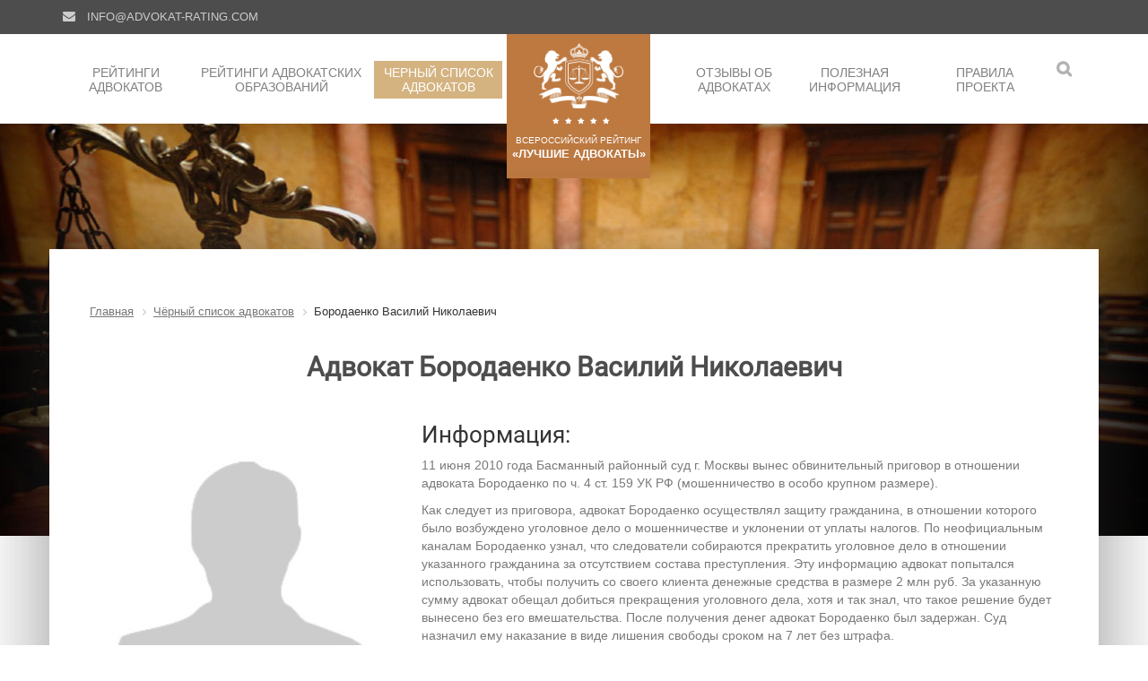

--- FILE ---
content_type: text/html; charset=UTF-8
request_url: https://advokat-rating.com/chyernyy-spisok-advokatov/borodaenko-vasiliy-nikolaevich/
body_size: 10558
content:
<!DOCTYPE html>
<html dir="ltr" lang="ru" prefix="og: http://ogp.me/ns#">
<head>
<meta name="yandex-verification" content="a215f699f8eb27d6" />
<meta name="yandex-verification" content="60209ee4da2dff27" />
<meta http-equiv="X-UA-Compatible" content="IE=edge">
<meta name="viewport" content="width=device-width, user-scalable=no">
<meta name="format-detection" content="telephone=no">
<link rel="apple-touch-icon" sizes="57x57" href="/apple-icon-57x57.png">
<link rel="apple-touch-icon" sizes="60x60" href="/apple-icon-60x60.png">
<link rel="apple-touch-icon" sizes="72x72" href="/apple-icon-72x72.png">
<link rel="apple-touch-icon" sizes="76x76" href="/apple-icon-76x76.png">
<link rel="apple-touch-icon" sizes="114x114" href="/apple-icon-114x114.png">
<link rel="apple-touch-icon" sizes="120x120" href="/apple-icon-120x120.png">
<link rel="apple-touch-icon" sizes="144x144" href="/apple-icon-144x144.png">
<link rel="apple-touch-icon" sizes="152x152" href="/apple-icon-152x152.png">
<link rel="apple-touch-icon" sizes="180x180" href="/apple-icon-180x180.png">
<link rel="icon" type="image/png" sizes="192x192"  href="/android-icon-192x192.png">
<link rel="icon" type="image/png" sizes="32x32" href="/favicon-32x32.png">
<link rel="icon" type="image/png" sizes="96x96" href="/favicon-96x96.png">
<link rel="icon" type="image/png" sizes="16x16" href="/favicon-16x16.png">
<link rel="manifest" href="/manifest.json">
<meta name="msapplication-TileColor" content="#ffffff">
<meta name="msapplication-TileImage" content="/ms-icon-144x144.png">
<meta name="theme-color" content="#ffffff">
<title>Адвокат Бородаенко Василий Николаевич отзывы</title>
<meta http-equiv="Content-Type" content="text/html; charset=UTF-8" />
<meta name="description" content="Бородаенко Василий Николаевич, настоящие отзывы реальных людей об адвокате. Подборка публикаций СМИ об адвокате со ссылкой на источники. Контактная информация и текущий статус адвоката." />
<link rel="canonical" href="https://advokat-rating.com/chyernyy-spisok-advokatov/borodaenko-vasiliy-nikolaevich/" />
<script data-skip-moving="true">(function(w, d, n) {var cl = "bx-core";var ht = d.documentElement;var htc = ht ? ht.className : undefined;if (htc === undefined || htc.indexOf(cl) !== -1){return;}var ua = n.userAgent;if (/(iPad;)|(iPhone;)/i.test(ua)){cl += " bx-ios";}else if (/Windows/i.test(ua)){cl += ' bx-win';}else if (/Macintosh/i.test(ua)){cl += " bx-mac";}else if (/Linux/i.test(ua) && !/Android/i.test(ua)){cl += " bx-linux";}else if (/Android/i.test(ua)){cl += " bx-android";}cl += (/(ipad|iphone|android|mobile|touch)/i.test(ua) ? " bx-touch" : " bx-no-touch");cl += w.devicePixelRatio && w.devicePixelRatio >= 2? " bx-retina": " bx-no-retina";if (/AppleWebKit/.test(ua)){cl += " bx-chrome";}else if (/Opera/.test(ua)){cl += " bx-opera";}else if (/Firefox/.test(ua)){cl += " bx-firefox";}ht.className = htc ? htc + " " + cl : cl;})(window, document, navigator);</script>


<link href="/bitrix/cache/css/s1/rtn/page_653e1126a792edfb78f047032e3a5aca/page_653e1126a792edfb78f047032e3a5aca_v1.css?1768647791727" type="text/css" rel="stylesheet"/>
<link href="/bitrix/cache/css/s1/rtn/template_2fedc98596419a512750782843db552e/template_2fedc98596419a512750782843db552e_v1.css?1768647791190956" type="text/css" rel="stylesheet" data-template-style="true"/>







</head><body id="rtn">
<link data-skip-moving="true" rel="stylesheet" href="/local/templates/rtn/css/mobil.css" media="screen">
<div class="topheader visible-lg visible-md">
    <div class="container">
        <div class="row">
            <div class="col-md-6 col-sm-6">
                <i class="fa fa-envelope" aria-hidden="true"></i> <a href="#">info@advokat-rating.com</a>

            </div>
            <div class="col-md-6 col-sm-6">
                            </div>
        </div>
    </div>
</div>
<div class="container headermenu">
    <div class="row">
        <div class="col-md-6 col-sm-6">
            <ul class="hedmenu lmenu">
            

	
	
					<li ><a id="clmenu" href="/reytingi-advokatov/" class="root-item">Рейтинги адвокатов</a>
				<ul>
		
	
	
	
	
		
							<li><a href="/reytingi-advokatov/">Общий рейтинг адвокатов</a></li>
			
		
	
	
	
	
		
							<li><a href="/reytingi-advokatov/reyting-po-ugolovnym-delam/">Рейтинг по уголовным делам</a></li>
			
		
	
	
	
	
		
							<li><a href="/reytingi-advokatov/reyting-po-grazhdanskim-delam/">Рейтинг&nbsp;по&nbsp;гражданским делам</a></li>
			
		
	
	
	
	
		
							<li><a href="/reytingi-advokatov/reyting-po-zashchite-biznesa/">Рейтинг по защите бизнеса</a></li>
			
		
	
	
	
	
		
							<li><a href="/reytingi-advokatov/reyting-po-arbitrazhnym-delam/">Рейтинг по арбитражным делам</a></li>
			
		
	
	
	
	
		
							<li><a href="/reytingi-advokatov/reyting-advokatov-v-espch/">Рейтинг адвокатов в ЕСПЧ</a></li>
			
		
	
	
	
	
		
							<li><a href="/reytingi-advokatov/reyting-po-ispolnitelnomu-proizvodstvu/">Рейтинг адвокатов по исполнительному производству </a></li>
			
		
	
	
	
	
		
							<li><a href="/reytingi-advokatov/reyting-po-delam-ob-administrativnykh-pravonarusheniyakh/">Рейтинг адвокатов по делам об административных правонарушениях</a></li>
			
		
	
	
	
	
		
							<li><a href="/reytingi-advokatov/reyting-po-korporativnomu-i-finansovomu-pravu/">Рейтинг адвокатов по корпоративному и финансовому праву</a></li>
			
		
	
	
	
	
		
							<li><a href="/reytingi-advokatov/reyting-po-antimonopolnomu-pravu-i-bankrotstvu/">Рейтинг адвокатов по антимонопольному праву и банкротству</a></li>
			
		
	
	
	
	
		
							<li><a href="/reytingi-advokatov/reyting-po-trudovomu-pravu/">Рейтинг адвокатов по трудовому праву</a></li>
			
		
	
	
	
	
		
							<li><a href="/reytingi-advokatov/reyting-po-intellektualnoy-sobstvennosti/">Рейтинг адвокатов по интеллектуальной собственности</a></li>
			
		
	
	
			</ul></li>	
	
					<li ><a  href="/reyting-advokatskikh-obrazovaniy/" class="root-item">Рейтинги адвокатских образований</a>
				<ul>
		
	
	
	
	
		
							<li><a href="/reyting-advokatskikh-obrazovaniy/">Общий рейтинг адвокатских образований</a></li>
			
		
	
	
	
	
		
							<li><a href="/reyting-advokatskikh-obrazovaniy/reyting-advokatskikh-kollegiy/">Рейтинг адвокатских коллегий</a></li>
			
		
	
	
	
	
		
							<li><a href="/reyting-advokatskikh-obrazovaniy/reyting-advokatskikh-byuro/">Рейтинг адвокатских бюро</a></li>
			
		
	
	
	
	
		
							<li><a href="/reyting-advokatskikh-obrazovaniy/reyting-advokatskikh-kabinetov/">Рейтинг адвокатских кабинетов</a></li>
			
		
	
	
			</ul></li>	
	
		
							<li class="active"><a href="/chyernyy-spisok-advokatov/" class="root-item-selected">Черный&nbsp;список адвокатов</a></li>
			
		
	
	


            </ul>
            <div class="mobilmenu visible-xs">
                <div class="col-xs-4 tac">
                    <a class="serchbtn" href="#"><i class="fa fa-search" aria-hidden="true"></i></a>
                </div>
                <div class="col-xs-4 tac">
                                    </div>
                <div class="col-xs-4 tac">
                    <i class="fa fa-bars mobmenu" aria-hidden="true"></i>
                </div>
            </div>
        </div>
        <div class="   centerblock">
            <div class="logoblock">
                <div class="tac">
                                                            <a href="/"><img class="img-responsive" src="/local/templates/rtn/img/logo_big.png" alt="Рейтинг адвоктов" width="100" heigh="72"></a>
                                    </div>
                <div class="smallstars">
                    <i class="fa fa-star" aria-hidden="true"></i>
                    <i class="fa fa-star" aria-hidden="true"></i>
                    <i class="fa fa-star" aria-hidden="true"></i>
                    <i class="fa fa-star" aria-hidden="true"></i>
                    <i class="fa fa-star" aria-hidden="true"></i>
                </div>
                <div class="logotext">
                    <div class="big">Всероссийский рейтинг</div>
                    <div class="small">&laquo;ЛУЧШИЕ АДВОКАТЫ&raquo;</div>
                </div>
            </div>
        </div>

        <div class="col-md-5 col-sm-offset-1 col-sm-5 ">
            <div class="mobilmenu visible-sm">
                <div class="col-xs-6 tac">
                    <a class="serchbtn" href="#"><i class="fa fa-search" aria-hidden="true"></i></a>
                </div>
                                <div class="col-xs-6 tac">
                    <i class="fa fa-bars mobmenu" aria-hidden="true"></i>
                </div>
            </div>
        <div class="tar">
            <ul class="hedmenu rblock">
                

	
	
		
							<li class=""><a href="/otzyvy-ob-advokatakh/" class="root-item">Отзывы об адвокатах</a></li>
			
		
	
	
	
	
					<li ><a  href="/publikatsii/" class="root-item">Полезная информация</a>
				<ul>
		
	
	
	
	
		
							<li><a href="/publikatsii/">Публикации</a></li>
			
		
	
	
	
	
		
							<li><a href="/poleznaya-informatsiya/">Информация</a></li>
			
		
	
	
			</ul></li>	
	
		
							<li class=""><a href="/pravila/" class="root-item">Правила проекта</a></li>
			
		
	
	


                <li><a class="serchbtn" href="#"><i class="fa fa-search" aria-hidden="true"></i></a></li>
            </ul>
        </div>
        </div>
    </div>
</div>
<div class="bgwall">
    <div class="container">
        <div class="row">
            <div class="col-md-10 col-md-offset-1">
                                </div>
            </div>
        </div>
    </div>
</div>

<div class="container content incpage">
    <div class="row">
        <div  class="col-md-12" >

    <ol class="breadcrumb">
        <div class="bx-breadcrumb">
			<div class="bx-breadcrumb-item" id="bx_breadcrumb_0" itemscope="" itemtype="http://data-vocabulary.org/Breadcrumb" itemref="bx_breadcrumb_1">
				
				<a href="/" title="Главная" itemprop="url">
					<span itemprop="title">Главная</span>
				</a>
			</div>
			<div class="bx-breadcrumb-item" id="bx_breadcrumb_1" itemscope="" itemtype="http://data-vocabulary.org/Breadcrumb" itemprop="child">
				<i class="fa fa-angle-right"></i>
				<a href="/chyernyy-spisok-advokatov/" title="Чёрный список адвокатов" itemprop="url">
					<span itemprop="title">Чёрный список адвокатов</span>
				</a>
			</div>
			<div class="bx-breadcrumb-item">
				<i class="fa fa-angle-right"></i>
				<span>Бородаенко Василий Николаевич</span>
			</div><div style="clear:both"></div></div>    </ol>


        <h1 class="hdr main">Адвокат Бородаенко Василий Николаевич</h1>
     <script data-skip-moving="true" src='https://www.google.com/recaptcha/api.js'></script>
<div class="card-detail bad-advokat">
<div class="row">
<div class="col-md-4 inform"> 
            <div class="image">
        		                <img
                    class="img-responsive dib advokat_img"
                    src="/local/templates/rtn/img/no-photo.jpg"
                    data-id="1012"
                    alt="адвокат - Бородаенко Василий Николаевич, фотография отсутствует"
                    title="адвокат - Бородаенко Василий Николаевич, фотография отсутствует"
                    />
                            </div>

            <div class="informblock tac reg">
                                                        <p><noindex><a target="_blank" rel="nofollow" href="http://apbo31.ru">Адвокатская палата Белгородской области</a></noindex></p>
                                    
                <p class="regnum"><b class="regnuminfo inf" data-toggle="tooltip" data-placement="top" title='Согласно ФЗ "Об адвокатской деятельности и адвокатуре в РФ", все профессиональные юристы, которым присвоен статус адвоката имеют свой индивидуальный реестровый номер.'>Реестровый номер</b> 31/45</p>
                                    <p><b>Статус:</b> Прекращен</p>
                                                    <p>Белгородский филиал Сант-Петербургской городской коллегии адвокатов</p>
                
                                                                    

            </div>

            <div class="">
                            </div>


                    	
        	
        </div>
<div class="col-md-8 detail">
	<div class="biography">
	<h2 class="biography-title">Информация:</h2>
        <p>11 июня 2010 года Басманный районный суд г. Москвы вынес обвинительный приговор в отношении адвоката Бородаенко по ч. 4 ст. 159 УК РФ (мошенничество в особо крупном размере).</p>
<p>Как следует из приговора, адвокат&nbsp;Бородаенко осуществлял защиту гражданина, в отношении которого было возбуждено уголовное дело о мошенничестве и уклонении от уплаты налогов. По неофициальным каналам Бородаенко узнал, что следователи собираются прекратить уголовное дело в отношении указанного гражданина за отсутствием состава преступления. Эту информацию адвокат попытался использовать, чтобы получить со своего клиента денежные средства в размере 2 млн руб. За указанную сумму адвокат обещал добиться прекращения уголовного дела, хотя и так знал, что такое решение будет вынесено без его вмешательства. После получения денег адвокат Бородаенко был задержан. Суд назначил ему наказание в виде лишения свободы сроком на 7 лет без штрафа.</p>
<p>
 <noindex>
	Источник: <a target="blank" rel="nofollow" href="https://pravo.ru/story/view/50183/">pravo.ru</a> от 6 МАРТА 2011</noindex>
</p>
<hr>
<p>
	 Прокуратура Москвы утвердила обвинительное заключение по уголовному делу в отношении 47-летнего заведующего Белгородским филиалом Санкт-Петербургской объединенной коллегии адвокатов Василия Бородаенко. Он обвиняется в совершении преступления, предусмотренного ч. 4 ст. 159 УК РФ (мошенничество в особо крупном размере), сообщает пресс-служба Генеральной прокуратуры РФ.
</p>
<p>
	 По версии следствия, адвокат осуществлял защиту гражданина, обвиняемого в совершении мошенничества и уклонении от уплаты налогов. Следствие по этому делу осуществлял отдел по расследованию налоговых преступлений следственного управления при УВД по Белгородской области.
</p>
<p>
	 В марте 2009 году Бородаенко получил достоверную информацию о том, что следователи планируют прекратить уголовное дело в связи с отсутствием состава преступления.
</p>
<p>
	 Ссылаясь на свои близкие доверительные отношения с руководством следственного управления, он склонил подзащитного к передаче должностным лицам денежного вознаграждения в сумме 2 миллионов рублей за прекращение уголовного дела и предложил выступить посредником.
</p>
<p>
	 В августе 2009 года Бородаенко получил от подзащитного в два приема 1 миллиона 30 тысяч рублей и присвоил эти деньги.
</p>
<p>
	 10 сентября 2009 года при получении третьей части денег Бородаенко был задержан работниками Федеральной службы безопасности.
</p>
<p>
	 Материалы уголовного дела направлены в Басманный районный суд Москвы для рассмотрения по существу.
</p>            <noindex><p>Источник:
    <a target="blank" rel="nofollow" href="https://pravo.ru/news/view/25008/">pravo.ru</a>
                от 24.02.2010            </p></noindex>
    	</div>
</div>
</div>
</div>


<div class="row"><div class="col-md-12">
<h3>Оставить отзыв</h3>
<form id="addrewew" class="" action="" method="post">
    <div class="form-group"><input class="form-control" placeholder="Имя заявителя:*" type="text" name="name" value=""></div>
    <div class="form-group"><input class="form-control" placeholder="Ваш E-mail:* (не публикуется)" type="text" name="email" value="" required="required"></div>
    <input id="adovid" class="form-control" type="hidden" name="advokat_id" value="">
    <div class="form-group"><textarea placeholder="Суть претензии к адвокату:*" class="form-control" name="text" rows="8" cols="80"></textarea></div>
    <div class="form-group">
        <div class="fs_check">
            <div class="fs_check_bl fs_check_bl_l">
                <input class="agree" type="checkbox" name="agree" value="yes">
            </div>
            <div class="fs_check_bl fs_check_bl_r">
                <p class="inform-agree">Я соглашаюсь на передачу персональных данных согласно <a target="_blank" href="/politika-konfidentsialnosti/">политике конфиденциальности</a> и <a target="_blank" href="/polzovatelskoe-soglashenie/">пользовательскому соглашению</a>.</p>
            </div>
        </div>
   </div>
    <div class="form-group"><input class="btn btn-default sbmt" placeholder="Имя заявителя:*" type="submit" name="sbmt" value="Отправить" disabled></div>
</form>

</div></div>
<hr>
<div class="row">
<div class="col-md-12">
    <div class="important-article">
<h3>Важная информация</h3>
<div class="article"><a rel="nofollow" target="_blank" href="http://lawyers.minjust.ru/Lawyers">Полный список всех адвокатов РФ</a></div>
		<div class="article" id="bx_3218110189_972"><a href="/publikatsii/skolko-stoit-advokat/">Сколько стоит адвокат?</a></div>

		<div class="article" id="bx_3218110189_353"><a href="/publikatsii/kak-pravilno-sotrudnichat-s-advokatom/">Как правильно сотрудничать с адвокатом?</a></div>

		<div class="article" id="bx_3218110189_80"><a href="/publikatsii/kuda-i-kak-pozhalovatsya-na-advokata/">Куда и как пожаловаться на адвоката?</a></div>

		<div class="article" id="bx_3218110189_7"><a href="/publikatsii/kak-vybrat-advokata/">Как выбрать адвоката?</a></div>

	<br /> 
</div>
<div class="important-article">
<h3>Публикации</h3>
		<div class="article" id="bx_651765591_4707"><a href="/publikatsii/kak-nayti-advokata-po-ugolovnym-delam/">Как найти адвоката по уголовным делам?</a></div>

		<div class="article" id="bx_651765591_4112"><a href="/publikatsii/plenum-verkhovnogo-suda-rf-12-dekabrya-2023-goda-prinyal-postanovlenie-o-sudebnoy-praktike-po-ugolov/">Пленум Верховного Суда РФ 12 декабря 2023 года принял постановление «О судебной практике по уголовным делам о длящихся и продолжаемых преступлениях» </a></div>

		<div class="article" id="bx_651765591_4080"><a href="/publikatsii/k-voprosu-o-vymogatelstve-vzyatki/">К вопросу о вымогательстве взятки</a></div>

		<div class="article" id="bx_651765591_4067"><a href="/publikatsii/k-voprosu-o-sootvetstvii-linii-zashchity-pozitsii-podzashchitnogo-posle-poslednego-slova/">К вопросу о соответствии линии защиты позиции подзащитного после последнего слова</a></div>

		<div class="article" id="bx_651765591_4035"><a href="/publikatsii/mozhet-li-advokat-byt-deputatom-gosduma-rf-postavila-tochku-v-dannom-voprose/">Может ли адвокат быть депутатом: Госдума РФ поставила точку в данном вопросе</a></div>

		<div class="article" id="bx_651765591_4019"><a href="/publikatsii/skolko-stoit-ugolovnyy-advokata-stoimost-uslug-advokatov-po-ugolovnym-delam-v-rossii/">Сколько стоит уголовный адвоката: стоимость услуг адвокатов по уголовным делам в России</a></div>

		<div class="article" id="bx_651765591_3921"><a href="/publikatsii/podvodnye-kamni-dosudebnykh-soglasheniy-o-sotrudnichestve/">«Подводные камни» досудебных соглашений о сотрудничестве</a></div>

		<div class="article" id="bx_651765591_3827"><a href="/publikatsii/intervyu-s-advokatom-aleksandrom-arutyunovym/">Интервью с адвокатом Александром Арутюновым</a></div>

		<div class="article" id="bx_651765591_3730"><a href="/publikatsii/kak-nayti-khoroshego-advokata/">Как найти хорошего адвоката?</a></div>

		<div class="article" id="bx_651765591_3699"><a href="/publikatsii/za-chto-sazhali-advokatov-v-2022-godu/">За что сажали адвокатов в 2022 году?</a></div>

		<div class="article" id="bx_651765591_3680"><a href="/publikatsii/verkhovnyy-sud-rf-ob-otsenke-dokazatelstv-po-delu-o-neobkhodimoy-oborone/">Верховный Суд РФ об оценке доказательств по делу о необходимой обороне</a></div>

		<div class="article" id="bx_651765591_3610"><a href="/publikatsii/borba-s-potrebitelskim-ekstremizmom-v-praktike-verkhovnogo-suda-rf-na-primere-konkretnogo-dela/">Борьба с «потребительским экстремизмом» в практике Верховного Суда РФ (на примере конкретного дела)</a></div>

		<div class="article" id="bx_651765591_3534"><a href="/publikatsii/osobennosti-izbraniya-i-obzhalovaniya-mery-presecheniya-v-vide-zaklyucheniya-pod-strazhu/">Особенности избрания и обжалования меры пресечения в виде заключения под стражу</a></div>

		<div class="article" id="bx_651765591_3532"><a href="/publikatsii/zakon-o-zaprete-propagandy-netraditsionnykh-otnosheniy-praktika-primeneniya/">Закон о запрете пропаганды нетрадиционных отношений – практика применения</a></div>

		<div class="article" id="bx_651765591_3499"><a href="/publikatsii/detektor-lzhi-poligraf-v-ugolovnom-protsesse/">Детектор лжи (полиграф) в уголовном процессе</a></div>

		<div class="article" id="bx_651765591_3464"><a href="/publikatsii/apellyatsionnoe-obzhalovanie-prigovorov-i-inykh-protsessualnykh-resheniy-po-ugolovnym-delam/">Апелляционное обжалование приговоров и иных процессуальных решений по уголовным делам</a></div>

		<div class="article" id="bx_651765591_3438"><a href="/publikatsii/verkhovnyy-sud-rf-dal-razyasneniya-po-voprosam-primeneniya-zakonodatelstva-o-neobkhodimoy-oborone/">Верховный Суд РФ дал разъяснения по вопросам применения законодательства о необходимой обороне</a></div>

		<div class="article" id="bx_651765591_3262"><a href="/publikatsii/besplatnaya-konsultatsiya-advokata/">Бесплатная консультация адвоката</a></div>

		<div class="article" id="bx_651765591_3221"><a href="/publikatsii/verkhovnyy-sud-rossiyskoy-federatsii-predlagaet-optimizirovat-ugolovnoe-sudoproizvodstvo/">Верховный Суд Российской Федерации предлагает оптимизировать уголовное судопроизводство</a></div>

		<div class="article" id="bx_651765591_3220"><a href="/publikatsii/verkhovnyy-sud-rf-ob-osobennostyakh-vozobnovleniya-proizvodstva-po-delu-vvidu-vnov-otkryvshikhsya-il/">Верховный Суд РФ об особенностях возобновления производства по делу ввиду вновь открывшихся или новых обстоятельств</a></div>

 
</div>
</div></div></div>
</div>
</div>

<div class="clear"></div>
<footer class="footer">
<div class="container">
<div class="row">
    <div class="col-md-2  ">
        <div class="tac">
        <img class="img-responsive dib" src="/local/templates/rtn/img/logo-footer.png" alt="рейтинг адвокатов - Лучшие адвокаты" width="105">
        </div>
    </div>
    <div class="col-md-10  ">
        <div class="row">
            <div class="col-md-6">

            </div>
            <div class="col-md-6 col-sm-12 mailblock">
                <div class="tar mb-1-5">
                    <span class="footerlink"><i class="fa fa-envelope" aria-hidden="true"></i> <a href="mailto:info@advokat-rating.com">info@advokat-rating.com</a></span>
                </div>
            </div>
        </div>
        <div class="row">
            <div class="col-md-4">
                <div class="footerdesc">
                    <div class="footertext">&nbsp;</div>
                                        <div class="footertext">2017 &ndash; 2026 &copy; Рейтинг «ЛУЧШИЕ&nbsp;АДВОКАТЫ» </div>
                </div>
            </div>
            <div class="col-md-8">
                <div class="tacsm">
                <div class="tar">
                <ul class="footer_menu">
                    
			<li><a href="/reytingi-advokatov/">Рейтинги адвокатов</a></li>
	
			<li><a href="/reyting-advokatskikh-obrazovaniy/">Рейтинги адвокатских образований</a></li>
	
			<li><a href="/pravila/">Правила проекта</a></li>
	
			<li><a href="/o-proekte/">О проекте</a></li>
	

                </ul>
                </div>
            </div>
            </div>
        </div>
    </div>
</div>
</div>
</footer>

<div class="searchfly">
<div class="tac">
<h2>Поиск по сайту</h2>
</div>
<div class="container">
<div class="col-md-12">
<div class="closefly"><i class="fa fa-times" aria-hidden="true"></i></div>


<form class="form-inline" action="https://advokat-rating.com/rezultaty-poiska/">
<div class="form-group col-sm-10">
<input class="form-control fild col-sm-12" type="text" name="q" value="" size="15" maxlength="50" placeholder="Что хотите найти" />
</div>
<input class='btn btn-default' name="s" type="submit" value="Поиск" />
</form></div>
</div>
</div>

<div class="mobymenu">
<div class="container">
<div class="col-md-12">
<div class="closefly mmclose"><i class="fa fa-times" aria-hidden="true"></i></div>

<ul class="mmenu">
    
			<li><a href="/reytingi-advokatov/">Рейтинги адвокатов</a></li>
	
			<li><a href="/reyting-advokatskikh-obrazovaniy/">Рейтинги адвокатских образований</a></li>
	
			<li><a href="/otzyvy-ob-advokatakh/">Отзывы об адвокатах</a></li>
	
			<li  class="active"><a href="/chyernyy-spisok-advokatov/">Черный&nbsp;список адвокатов</a></li>
	
			<li><a href="/pravila/">Правила проекта</a></li>
	
			<li><a href="/publikatsii/">Публикации</a></li>
	
			<li><a href="/poleznaya-informatsiya/">Полезная информация</a></li>
	

</ul>

</div>
</div>
</div>

<div class="modal fade bs-example-modal-lg" tabindex="-1" role="dialog" aria-labelledby="myLargeModalLabel" aria-hidden="true">

<div class="modal-dialog modal-lg">

<div class="modal-content">
<button type="button" class="close" data-dismiss="modal" aria-hidden="true">&times;</button>
<div class="tabs">
 <div id="auth" class="col-xs-6 tab active"><div class="tac ">Авторизация</div></div>
 <div id="reg" class="col-xs-6 tab disable"><div class="tac ">Регистрация</div></div>
</div>
<div class="clear"></div>
<div class="tabscontent">
 <div class="col-xs-12">
     <div class="tabconte active auth">

         <form class="form" action="/" method="post">
             <div class="form-group">
                 <input class="form-control" type="text" name="" value="" placeholder="Логин">
             </div>

             <div class="form-group">
                 <input class="form-control" type="password" name="" value="" placeholder="Пароль">
             </div>

             <div class="form-group">
                 <input class="btn btn-default" type="submit" name="" value="Войти">
             </div>
         </form>

     </div>
     <div class="tabconte disable reg">
         <form class="form" action="/" method="post">
             <div class="form-group">
                 <input class="form-control" type="text" name="" value="" placeholder="Логин">
             </div>
             <div class="form-group">
                 <input class="form-control" type="text" name="" value="" placeholder="E-mail">
             </div>
             <div class="form-group">
                 <input class="form-control" type="password" name="" value="" placeholder="Пароль">
             </div>
             <div class="form-group">
                 <input class="form-control" type="password" name="" value="" placeholder="Подтверждение пароля">
                 <!-- <span class="help-block">Пароль должен быть не менее 6 символов длиной.</span> -->
             </div>
             <div class="form-group">
                 <input class="btn btn-default" type="submit" name="" value="Зарегистрироваться">
             </div>
         </form>
     </div>
</div>
</div>
</div>
</div>
</div>



<!-- Yandex.Metrika counter -->  <noscript><div><img src="https://mc.yandex.ru/watch/62320318" style="position:absolute; left:-9999px;" alt="" /></div></noscript> <!-- /Yandex.Metrika counter -->
<script>if(!window.BX)window.BX={};if(!window.BX.message)window.BX.message=function(mess){if(typeof mess==='object'){for(let i in mess) {BX.message[i]=mess[i];} return true;}};</script>
<script>(window.BX||top.BX).message({"JS_CORE_LOADING":"Загрузка...","JS_CORE_NO_DATA":"- Нет данных -","JS_CORE_WINDOW_CLOSE":"Закрыть","JS_CORE_WINDOW_EXPAND":"Развернуть","JS_CORE_WINDOW_NARROW":"Свернуть в окно","JS_CORE_WINDOW_SAVE":"Сохранить","JS_CORE_WINDOW_CANCEL":"Отменить","JS_CORE_WINDOW_CONTINUE":"Продолжить","JS_CORE_H":"ч","JS_CORE_M":"м","JS_CORE_S":"с","JSADM_AI_HIDE_EXTRA":"Скрыть лишние","JSADM_AI_ALL_NOTIF":"Показать все","JSADM_AUTH_REQ":"Требуется авторизация!","JS_CORE_WINDOW_AUTH":"Войти","JS_CORE_IMAGE_FULL":"Полный размер"});</script><script src="/bitrix/js/main/core/core.min.js?1768647691242882"></script><script>BX.Runtime.registerExtension({"name":"main.core","namespace":"BX","loaded":true});</script>
<script>BX.setJSList(["\/bitrix\/js\/main\/core\/core_ajax.js","\/bitrix\/js\/main\/core\/core_promise.js","\/bitrix\/js\/main\/polyfill\/promise\/js\/promise.js","\/bitrix\/js\/main\/loadext\/loadext.js","\/bitrix\/js\/main\/loadext\/extension.js","\/bitrix\/js\/main\/polyfill\/promise\/js\/promise.js","\/bitrix\/js\/main\/polyfill\/find\/js\/find.js","\/bitrix\/js\/main\/polyfill\/includes\/js\/includes.js","\/bitrix\/js\/main\/polyfill\/matches\/js\/matches.js","\/bitrix\/js\/ui\/polyfill\/closest\/js\/closest.js","\/bitrix\/js\/main\/polyfill\/fill\/main.polyfill.fill.js","\/bitrix\/js\/main\/polyfill\/find\/js\/find.js","\/bitrix\/js\/main\/polyfill\/matches\/js\/matches.js","\/bitrix\/js\/main\/polyfill\/core\/dist\/polyfill.bundle.js","\/bitrix\/js\/main\/core\/core.js","\/bitrix\/js\/main\/polyfill\/intersectionobserver\/js\/intersectionobserver.js","\/bitrix\/js\/main\/lazyload\/dist\/lazyload.bundle.js","\/bitrix\/js\/main\/polyfill\/core\/dist\/polyfill.bundle.js","\/bitrix\/js\/main\/parambag\/dist\/parambag.bundle.js"]);
</script>
<script>(window.BX||top.BX).message({"LANGUAGE_ID":"ru","FORMAT_DATE":"DD.MM.YYYY","FORMAT_DATETIME":"DD.MM.YYYY HH:MI:SS","COOKIE_PREFIX":"BITRIX_SM","SERVER_TZ_OFFSET":"10800","UTF_MODE":"Y","SITE_ID":"s1","SITE_DIR":"\/","USER_ID":"","SERVER_TIME":1769426822,"USER_TZ_OFFSET":0,"USER_TZ_AUTO":"Y","bitrix_sessid":"964a1196d11cacaa890fe2aadd600c32"});</script><script>BX.setJSList(["\/local\/templates\/rtn\/js\/jquery-2.2.4.js","\/local\/templates\/rtn\/js\/bootstrap.min.js","\/local\/templates\/rtn\/js\/scripts.js","\/local\/templates\/rtn\/components\/bitrix\/menu\/top_menu_m\/script.js","\/local\/templates\/rtn\/components\/bitrix\/menu\/top_menu_right\/script.js"]);</script>
<script>BX.setCSSList(["\/local\/templates\/rtn\/components\/ra\/news.detail\/advokat_detail_bad\/style.css","\/local\/templates\/rtn\/components\/bitrix\/news.list\/articl_black_mini\/style.css","\/local\/assets\/css\/font-awesome-4.7.0\/css\/font-awesome.min.css","\/local\/assets\/fonts\/roboto\/roboto.css","\/local\/templates\/rtn\/css\/bootstrap.min.css","\/local\/templates\/rtn\/css\/sticky-footer-navbar.css","\/local\/templates\/rtn\/css\/carcass.css","\/local\/templates\/rtn\/components\/bitrix\/breadcrumb\/breadcrubs\/style.css","\/local\/templates\/rtn\/components\/bitrix\/menu\/topmenu-left\/style.css","\/local\/templates\/rtn\/template_styles.css"]);</script>


<script  src="/bitrix/cache/js/s1/rtn/template_89333426e68af9cd2d31f398287f4d3c/template_89333426e68af9cd2d31f398287f4d3c_v1.js?1768647791303863"></script>

<script>
$('#adovid').val($('.advokat_img').attr('data-id'));

$(document).on('submit', 'form#addrewew', function(e){
    e.preventDefault();
    var $that = $(this),
    formData = new FormData($that.get(0));
    $.ajax({
        type: 'POST',
        contentType: false,
        processData: false,
        url  : 'https://advokat-rating.com/local/ajax/add_rew_blacklist.php',
        data: formData,
        success: function(data){
            console.log(data)
            if(data == 1 ){
                $('#addrewew').after('<div class="redinfo bg-warning"><h4>Ваш отзыв отправлен на модерацию.</h4></div>');
                $('#addrewew').remove();
                // setTimeout(function(){
                    window.location.replace(window.location.pathname+"?add=ok");
                // },500)

            }

        }
    });
});
</script><script type="text/javascript" > (function(m,e,t,r,i,k,a){m[i]=m[i]||function(){(m[i].a=m[i].a||[]).push(arguments)}; m[i].l=1*new Date();k=e.createElement(t),a=e.getElementsByTagName(t)[0],k.async=1,k.src=r,a.parentNode.insertBefore(k,a)}) (window, document, "script", "https://mc.yandex.ru/metrika/tag.js", "ym"); ym(62320318, "init", { clickmap:true, trackLinks:true, accurateTrackBounce:true, webvisor:true }); </script></body></html>